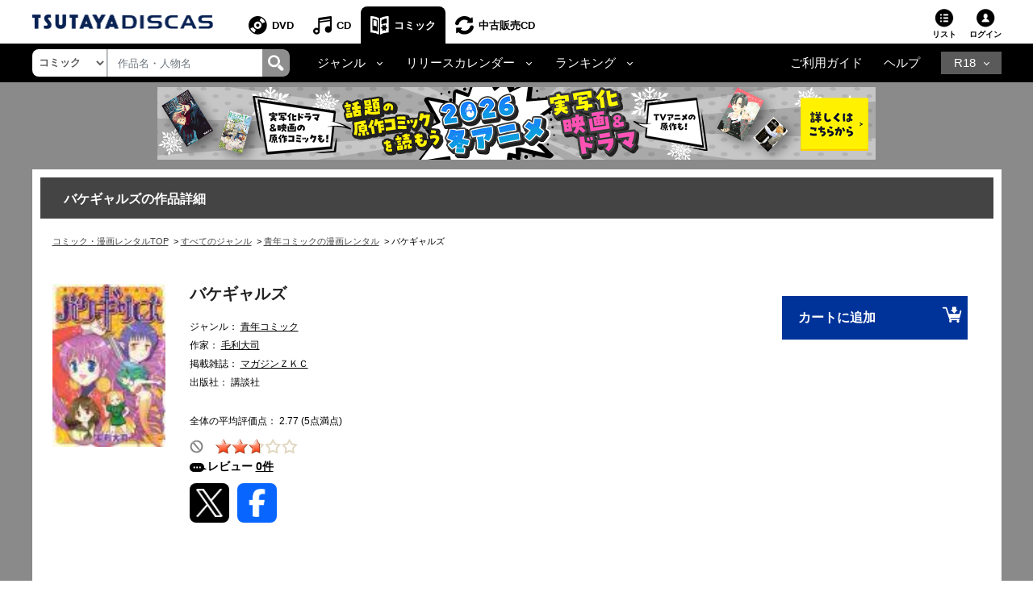

--- FILE ---
content_type: text/javascript
request_url: https://www.discas.net/netdvd/js/discas/js/top_comic.js
body_size: 64
content:
$(document).ready(function(){
    $("#dropdown-types").val("goodscmc");
    $('.header-list').attr('title', 'カート');
})